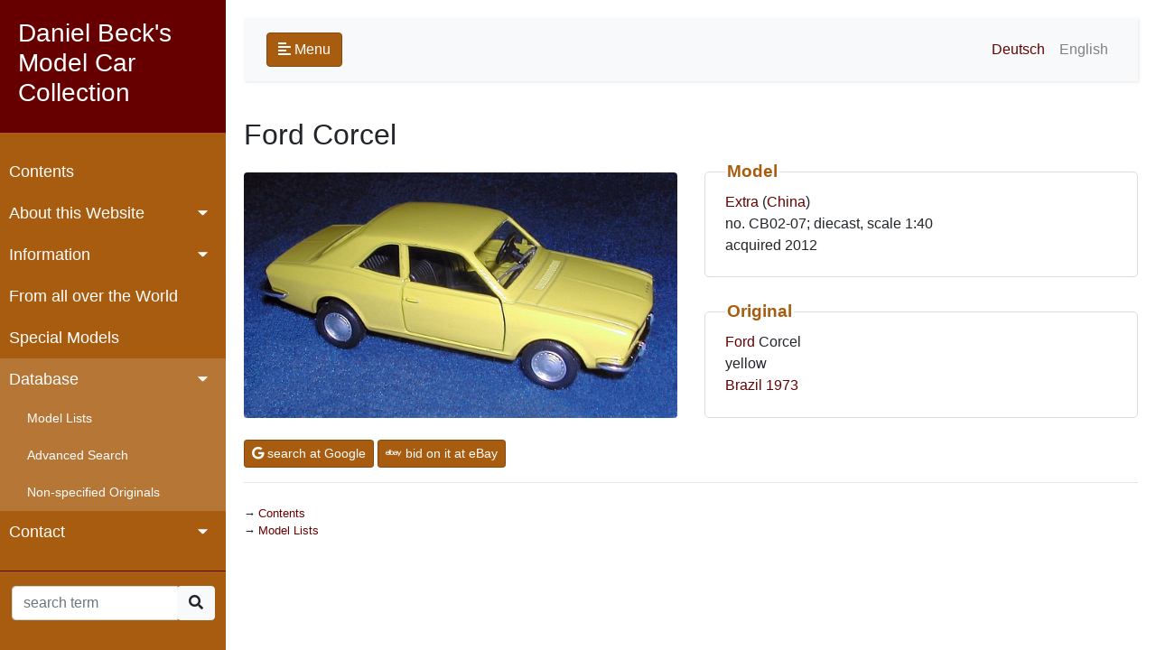

--- FILE ---
content_type: text/html; charset=UTF-8
request_url: https://modelcars.mbeck.ch/model.php?lang=e&mode=show&key=1286
body_size: 2025
content:

<!DOCTYPE html>
<html>
	<head>
		<meta charset="utf-8">
		<meta name="viewport" content="width=device-width, initial-scale=1.0">
		<meta http-equiv="X-UA-Compatible" content="IE=edge">
		<title>Ford Corcel</title>
		<link rel="apple-touch-icon" sizes="180x180" href="icons/apple-touch-icon.png">
		<link rel="icon" type="image/png" sizes="32x32" href="icons/favicon-32x32.png">
		<link rel="icon" type="image/png" sizes="16x16" href="icons/favicon-16x16.png">
		<link rel="manifest" href="icons/site.webmanifest">
		<link rel="mask-icon" href="icons/safari-pinned-tab.svg" color="#5bbad5">
		<link rel="shortcut icon" href="icons/favicon.ico">
		<meta name="msapplication-TileColor" content="#da532c">
		<meta name="msapplication-config" content="icons/browserconfig.xml">
		<meta name="theme-color" content="#ffffff">
		<link rel="stylesheet" href="css/bootstrap.min.css">
		<link rel="stylesheet" href="css/fontawesome.min.css">		
		<link rel="stylesheet" href="css/jquery.mCustomScrollbar.min.css">
		<link rel="stylesheet" href="styles.css">	
		<script src="js/jquery-3.4.1.min.js"></script>
		<script src="js/jquery.mCustomScrollbar.concat.min.js"></script>
		<script src="js/bootstrap.bundle.min.js"></script>
		<script type="text/javascript">
			$(document).ready(function () {
				$('[data-toggle="tooltip"]').tooltip();
				$("#sidebar").mCustomScrollbar({
					theme: "minimal"
				});
				$('#sidebarCollapse').on('click', function () {
					$('#sidebar, #content').toggleClass('active');
					$('.collapse.in').toggleClass('in');
					$('a[aria-expanded=true]').attr('aria-expanded', 'false');
				});
				if(window.location.hash) jumpto(window.location.hash);
			});
			function jumpto(section) {
				$(section).collapse('show');
				$('html, body').animate({ scrollTop: $(section).offset().top}, 1000);				
			}
		</script>
		
	</head>	
	<body >
		<div class="wrapper">	
<nav id="sidebar">
	<div class="sidebar-header">
		<h3>Daniel Beck's Model Car Collection</h3>
	</div>
	<ul class="list-unstyled components">
		<li >
			<a href="main.php?lang=e">Contents</a>
		</li>
		<li>
			<a href="#aboutSubmenu" data-toggle="collapse" aria-expanded="false" class="dropdown-toggle">About this Website</a>
			<ul class="collapse list-unstyled" id="aboutSubmenu">	
		<li >
			<a href="ueber.php?lang=e">Overview</a>
		</li>
		<li >
			<a href="medien.php?lang=e">Media Reports</a>
		</li>
		<li >
			<a href="bio.php?lang=e">About Me</a>
		</li>
		<li >
			<a href="sources.php?lang=e">References</a>
		</li>
		<li >
			<a href="legal.php?lang=e">Legal Notice / Privacy</a>
		</li>
	
			</ul>
		</li>					
		<li>
			<a href="#infoSubmenu" data-toggle="collapse" aria-expanded="false" class="dropdown-toggle">Information</a>
			<ul class="collapse list-unstyled" id="infoSubmenu">	
		<li >
			<a href="infos.php?lang=e">From A to Z</a>
		</li>
		<li >
			<a href="geschichte.php?lang=e">Model Car History</a>
		</li>
		<li >
			<a href="hersteller.php?lang=e">Model Manufacturers</a>
		</li>
		<li >
			<a href="literatur.php?lang=e">Literature</a>
		</li>
		<li >
			<a href="links.php?lang=e">Links</a>
		</li>
	
			</ul>
		</li>					
		<li >
			<a href="welt.php?lang=e">From all over the World</a>
		</li>
		<li >
			<a href="spezial.php?lang=e">Special Models</a>
		</li>
		<li>
			<a href="#modelSubmenu" data-toggle="collapse" aria-expanded="true" class="dropdown-toggle">Database</a>
			<ul class="list-unstyled" id="modelSubmenu">
		<li >
			<a href="listen.php?lang=e">Model Lists</a>
		</li>
		<li >
			<a href="suchen.php?lang=e">Advanced Search</a>
		</li>
		<li >
			<a href="nonspec.php?lang=e">Non-specified Originals</a>
		</li>
	
			</ul>
		</li>					
		<li>
			<a href="#contactSubmenu" data-toggle="collapse" aria-expanded="false" class="dropdown-toggle">Contact</a>
			<ul class="collapse list-unstyled" id="contactSubmenu">	
		<li >
			<a href="contact.php?lang=e">E-mail</a>
		</li>
		<li >
			<a href="gbuch.php?lang=e">Guestbook</a>
		</li>
	
			</ul>
		</li>					
	</ul>
	<form method="GET" action="model.php" class="needs-validation">
		<input type="hidden" name="mode" value="search">
		<input type="hidden" name="lang" value="e">
		<div class="input-group" style="width:90%; margin-left:5%">
			<input type="text" class="form-control" maxlength="40" id="keyw"  name="keyw" placeholder="search term" required>					
			<div class="input-group-append">
				<div class="btn-group" role="group">
					<button onclick="submit();" class="btn btn-light"><i class="fas fa-search"></i></button>	
				</div>
			</div>			
		</div>
	</form>
</nav>
		</div>
        <div id="content">
			<div id="innercontent">
				<nav class="navbar navbar-expand-lg navbar-light bg-light">
					<div class="container-fluid">
						<button type="button" id="sidebarCollapse" class="btn btn-custom">
							<i class="fas fa-align-left"></i>
							<span>Menu</span>
						</button>
						<a class="d-inline-block d-lg-none ml-auto" href="#" data-toggle="collapse" data-target="#navbarSupportedContent" aria-controls="navbarSupportedContent" aria-expanded="false" aria-label="Toggle navigation">
							<img src="bilder/language.png" border="0" class="img-fluid rounded" width="32px">
						</a>
						<div class="collapse navbar-collapse" id="navbarSupportedContent">
							<ul class="nav navbar-nav ml-auto">
								<li class="nav-item">
									<a class="nav-link " href="/model.php?lang=d&mode=show&key=1286">Deutsch</a>
								</li>
								<li class="nav-item">
									<a class="nav-link disabled" href="/model.php?lang=e&mode=show&key=1286">English</a>
								</li>
							</ul>
						</div>
					</div>
				</nav>			
<h2>Ford Corcel</h2>
	<div class="row align-items-center">
		<div class="col-md-6 mb-2">
			<img src="modelle/1286.jpg" width="600" class="img-fluid rounded" alt="Ford Corcel">
		</div>
		<div class="col-md-6">
			<fieldset class="my-fieldset">
				<legend class="my-legend">Model</legend>
				<a href="model.php?lang=e&mode=search&herst=Extra&info=herst">Extra</a>
				(<a href="model.php?lang=e&mode=search&mland=China&info=country2">China</a>)<br />
				no. CB02-07;  diecast, scale 1:40<br />
				acquired 2012			</fieldset>
			<fieldset class="my-fieldset">
				<legend class="my-legend">Original</legend>
				<a href="model.php?lang=e&mode=search&marke=Ford&info=marke">Ford</a> Corcel<br />
				yellow<br />				<a href="model.php?lang=e&mode=search&oland=Brazil&info=country1">Brazil</a>
				<a href="model.php?lang=e&mode=search&jahr1=1973&jahr2=1973">1973</a>
			</fieldset>
		</div>
	</div>
		<a href="http://www.google.com/search?q=%22Ford%22+%22Corcel%22+%22Extra%22&hl=en" target="blank" class="btn btn-sm btn-custom" role="button"><i class="fab fa-google"></i> search at Google</a>
		<a href="http://www.ebay.com/sch/i.html?_nkw=Ford+Corcel+Extra" target="blank" class="btn btn-sm btn-custom" role="button"><i class="fab fa-ebay"></i> bid on it at eBay</a>
		<hr>
				<ul class="arrow bmenu mt-4">
					<li><a href="main.php?lang=e">Contents</a></li>
					<li><a href="listen.php?lang=e">Model Lists</a></li>
				</ul>
			</div>
		</div>
	</body>
</html>



--- FILE ---
content_type: text/css
request_url: https://modelcars.mbeck.ch/styles.css
body_size: 1285
content:
/*
    MODELCARS STYLE
*/

body {
    background: #ffffff;
	text-rendering: optimizeLegibility;
}
.navbar {
    padding: 15px 10px;
    background: #fff;
    border: none;
    border-radius: 0;
    margin-bottom: 40px;
    box-shadow: 1px 1px 3px rgba(0, 0, 0, 0.1);
}
.navbar-btn {
    box-shadow: none;
    outline: none !important;
    border: none;
}
ul.arrow { 
	list-style: none;
	padding-left: 1.2em; 
	text-indent: -1.2em; 
}
ul.arrow li::before { 
	content: "\2192"; 
	display: block; 
	float: left; 
	width: 1.2em; 
}
ul.spacedlist li {
	margin-bottom: 10px;
}
a.disabled {
	color: gray !important;
	pointer-events: none;
}
.btn-custom { 
	color: #FFFFFF !important; 
	background-color: #A75C10; 
	border-color: #824910; 
} 
.btn-custom:hover, 
.btn-custom:focus, 
.btn-custom:active, 
.btn-custom.active, 
.open .dropdown-toggle.btn-custom { 
	color: #FFFFFF; 
	background-color: #660000; 
	border-color: #824910; 
} 
.btn-custom:active, 
.btn-custom.active, 
.open .dropdown-toggle.btn-custom { 
	background-image: none; 
} 
.btn-custom.disabled, 
.btn-custom[disabled], 
fieldset[disabled] .btn-custom, 
.btn-custom.disabled:hover, 
.btn-custom[disabled]:hover, 
fieldset[disabled] .btn-custom:hover, 
.btn-custom.disabled:focus, 
.btn-custom[disabled]:focus, 
fieldset[disabled] .btn-custom:focus, 
.btn-custom.disabled:active, 
.btn-custom[disabled]:active, 
fieldset[disabled] .btn-custom:active, 
.btn-custom.disabled.active, 
.btn-custom[disabled].active, 
fieldset[disabled] .btn-custom.active { 
	background-color: #A75C10; 
	border-color: #824910; 
} 

.btn-main {
	display: block;
	text-align: left;
	padding-left: 60px; 
	min-width: 160px;
	height: 72px; 
	position: relative;
	font-size: 1.2rem;
}
.btn-main i {
	position: absolute;
	left: 16px;
	top: 50%;
	transform: translateY(-50%);
	font-size: 1.8rem;
} 
.bmenu {
	font-size: smaller;
}
#details {
	max-width: 1200px;
}
[data-toggle="collapse"] .fa:before {  
  content: "\f056";
}

[data-toggle="collapse"].collapsed .fa:before {
  content: "\f055";
}
fieldset.my-fieldset {
    border: 1px solid #ddd !important;
	border-radius: 5px;
    padding: 0 1.4em 1.4em 1.4em !important;
    margin: 0 0 1.5em 0 !important;
    -webkit-box-shadow:  0px 0px 0px 0px #000;
            box-shadow:  0px 0px 0px 0px #000;
}
legend.my-legend {
	font-size: 1.2em !important;
	font-weight: bold !important;
	text-align: left !important;
	color: #A75C10 !important;
	width:auto;
	padding:0 2px;
	border-bottom:none;
}
.page-item.active .page-link {
	z-index: 1;
	color: #fff !important;
	background-color: #A75C10;
	border-color: #824910;
}
.stretch-container {
	transform: rotate(0);
}
.my-accordion-header {
	display: block;
	text-align: left;
	padding-left: 40px; 
	position: relative;
}
.my-accordion-header i {
	position: absolute;
	left: 10px;
	top: 50%;
	transform: translateY(-50%);
}

/* ---------------------------------------------------
    SIDEBAR STYLE
----------------------------------------------------- */
.wrapper {
    display: flex;
    width: 100%;
}
#sidebar {
    width: 250px;
    position: fixed;
    top: 0;
    left: 0;
    height: 100vh;
    z-index: 999;
    background: #A75C10;
    color: #fff;
    transition: all 0.3s;
}
#sidebar.active {
    margin-left: -250px;
}
#sidebar .sidebar-header {
    padding: 20px;
    background: #660000;
}
#sidebar a,
#sidebar a:hover,
#sidebar a:focus {
    color: inherit;
    text-decoration: none;
    transition: all 0.3s;
}
#sidebar ul.components {
    padding: 20px 0;
    border-bottom: 1px solid #660000;
}
#sidebar ul p {
    color: #fff;
    padding: 10px;
}
#sidebar ul li a {
	color: #fff;
    padding: 10px;
    font-size: 1.1em;
    display: block;
}
#sidebar ul li a:hover {
    color: #880000;
    background: #fff;
}
#sidebar ul li.active>a {
	color: #fff;
    background: #660000;
}
#sidebar a[aria-expanded="true"] {
    color: #fff;
    background: #B57636;
}
#sidebar a[data-toggle="collapse"] {
    position: relative;
}
.dropdown-toggle::after {
    display: block;
    position: absolute;
    top: 50%;
    right: 20px;
    transform: translateY(-50%);
}
ul ul a {
    font-size: 0.9em !important;
    padding-left: 30px !important;
    background: #B57636;
}
ul ul a.active {
	color: #fff;
    background: #660000;	
}
	
/* ---------------------------------------------------
    CONTENT STYLE
----------------------------------------------------- */
#content {
	width: calc(100% - 250px);
	min-height: 100vh;
    transition: all 0.3s;
    position: absolute;
    top: 0;
    right: 0;
}
#content.active {
    width: 100%;
}
#innercontent {
	max-width: 1200px;
    padding: 20px;    
}
#innercontent a:link,
#innercontent a:visited,
#innercontent a:hover {
	color:#660000; 
}
#innercontent a:active { 
	color:#A75C10; 
}
/* ---------------------------------------------------
    MEDIAQUERIES
----------------------------------------------------- */
@media (max-width: 768px) {
    #sidebar {
        margin-left: -250px;
    }
    #sidebar.active {
        margin-left: 0;
    }
    #content {
        width: 100%;
    }
    #content.active {
        width: calc(100% - 250px);
    }
    #sidebarCollapse span {
        display: none;
    }
}